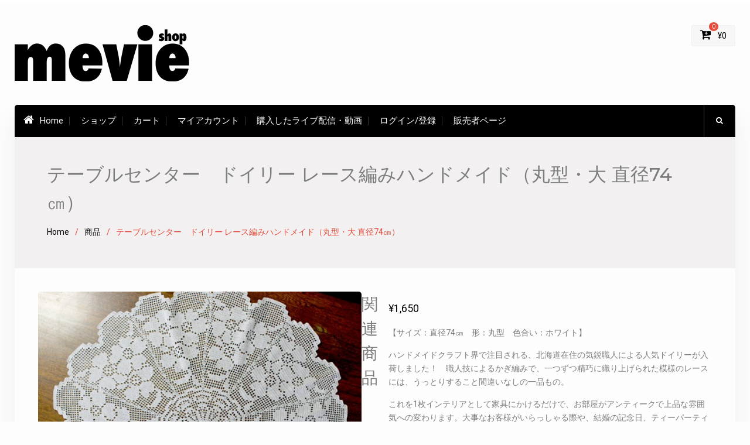

--- FILE ---
content_type: text/html; charset=UTF-8
request_url: https://mevie.jp/product/%E3%83%86%E3%83%BC%E3%83%96%E3%83%AB%E3%82%BB%E3%83%B3%E3%82%BF%E3%83%BC%E3%80%80%E3%83%89%E3%82%A4%E3%83%AA%E3%83%BC-%E3%83%AC%E3%83%BC%E3%82%B9%E7%B7%A8%E3%81%BF%E3%83%8F%E3%83%B3%E3%83%89-4/
body_size: 13290
content:
<!DOCTYPE html><html lang="ja"><head>
			<meta charset="UTF-8">
		<meta name="viewport" content="width=device-width, initial-scale=1">
		<link rel="profile" href="http://gmpg.org/xfn/11">
		
<title>テーブルセンター　ドイリー レース編みハンドメイド（丸型・大 直径74㎝） &#8211; mevie</title>
<meta name='robots' content='max-image-preview:large' />
<link rel='dns-prefetch' href='//www.google.com' />
<link rel='dns-prefetch' href='//fonts.googleapis.com' />
<link rel='dns-prefetch' href='//s.w.org' />
<link rel="alternate" type="application/rss+xml" title="mevie &raquo; フィード" href="https://mevie.jp/feed/" />
<link rel="alternate" type="application/rss+xml" title="mevie &raquo; コメントフィード" href="https://mevie.jp/comments/feed/" />
		<script type="text/javascript">
			window._wpemojiSettings = {"baseUrl":"https:\/\/s.w.org\/images\/core\/emoji\/13.0.1\/72x72\/","ext":".png","svgUrl":"https:\/\/s.w.org\/images\/core\/emoji\/13.0.1\/svg\/","svgExt":".svg","source":{"concatemoji":"https:\/\/mevie.jp\/wp-includes\/js\/wp-emoji-release.min.js?ver=b90e0081c4a8eadb8b3a6a1672ac361f"}};
			!function(e,a,t){var n,r,o,i=a.createElement("canvas"),p=i.getContext&&i.getContext("2d");function s(e,t){var a=String.fromCharCode;p.clearRect(0,0,i.width,i.height),p.fillText(a.apply(this,e),0,0);e=i.toDataURL();return p.clearRect(0,0,i.width,i.height),p.fillText(a.apply(this,t),0,0),e===i.toDataURL()}function c(e){var t=a.createElement("script");t.src=e,t.defer=t.type="text/javascript",a.getElementsByTagName("head")[0].appendChild(t)}for(o=Array("flag","emoji"),t.supports={everything:!0,everythingExceptFlag:!0},r=0;r<o.length;r++)t.supports[o[r]]=function(e){if(!p||!p.fillText)return!1;switch(p.textBaseline="top",p.font="600 32px Arial",e){case"flag":return s([127987,65039,8205,9895,65039],[127987,65039,8203,9895,65039])?!1:!s([55356,56826,55356,56819],[55356,56826,8203,55356,56819])&&!s([55356,57332,56128,56423,56128,56418,56128,56421,56128,56430,56128,56423,56128,56447],[55356,57332,8203,56128,56423,8203,56128,56418,8203,56128,56421,8203,56128,56430,8203,56128,56423,8203,56128,56447]);case"emoji":return!s([55357,56424,8205,55356,57212],[55357,56424,8203,55356,57212])}return!1}(o[r]),t.supports.everything=t.supports.everything&&t.supports[o[r]],"flag"!==o[r]&&(t.supports.everythingExceptFlag=t.supports.everythingExceptFlag&&t.supports[o[r]]);t.supports.everythingExceptFlag=t.supports.everythingExceptFlag&&!t.supports.flag,t.DOMReady=!1,t.readyCallback=function(){t.DOMReady=!0},t.supports.everything||(n=function(){t.readyCallback()},a.addEventListener?(a.addEventListener("DOMContentLoaded",n,!1),e.addEventListener("load",n,!1)):(e.attachEvent("onload",n),a.attachEvent("onreadystatechange",function(){"complete"===a.readyState&&t.readyCallback()})),(n=t.source||{}).concatemoji?c(n.concatemoji):n.wpemoji&&n.twemoji&&(c(n.twemoji),c(n.wpemoji)))}(window,document,window._wpemojiSettings);
		</script>
		<style type="text/css">
img.wp-smiley,
img.emoji {
	display: inline !important;
	border: none !important;
	box-shadow: none !important;
	height: 1em !important;
	width: 1em !important;
	margin: 0 .07em !important;
	vertical-align: -0.1em !important;
	background: none !important;
	padding: 0 !important;
}
</style>
	<link rel='stylesheet' id='wp-block-library-css'  href='https://mevie.jp/wp-includes/css/dist/block-library/style.min.css?ver=b90e0081c4a8eadb8b3a6a1672ac361f' type='text/css' media='all' />
<link rel='stylesheet' id='bp-login-form-block-css'  href='https://mevie.jp/wp-content/plugins/buddypress/bp-core/css/blocks/login-form.min.css?ver=9.1.1' type='text/css' media='all' />
<link rel='stylesheet' id='bp-member-block-css'  href='https://mevie.jp/wp-content/plugins/buddypress/bp-members/css/blocks/member.min.css?ver=9.1.1' type='text/css' media='all' />
<link rel='stylesheet' id='bp-members-block-css'  href='https://mevie.jp/wp-content/plugins/buddypress/bp-members/css/blocks/members.min.css?ver=9.1.1' type='text/css' media='all' />
<link rel='stylesheet' id='bp-dynamic-members-block-css'  href='https://mevie.jp/wp-content/plugins/buddypress/bp-members/css/blocks/dynamic-members.min.css?ver=9.1.1' type='text/css' media='all' />
<link rel='stylesheet' id='wc-block-vendors-style-css'  href='https://mevie.jp/wp-content/plugins/woocommerce/packages/woocommerce-blocks/build/vendors-style.css?ver=5.3.2' type='text/css' media='all' />
<link rel='stylesheet' id='wc-block-style-css'  href='https://mevie.jp/wp-content/plugins/woocommerce/packages/woocommerce-blocks/build/style.css?ver=5.3.2' type='text/css' media='all' />
<link rel='stylesheet' id='bp-legacy-css-css'  href='https://mevie.jp/wp-content/plugins/buddypress/bp-templates/bp-legacy/css/buddypress.min.css?ver=9.1.1' type='text/css' media='screen' />
<link rel='stylesheet' id='photoswipe-css'  href='https://mevie.jp/wp-content/plugins/woocommerce/assets/css/photoswipe/photoswipe.min.css?ver=5.5.1' type='text/css' media='all' />
<link rel='stylesheet' id='photoswipe-default-skin-css'  href='https://mevie.jp/wp-content/plugins/woocommerce/assets/css/photoswipe/default-skin/default-skin.min.css?ver=5.5.1' type='text/css' media='all' />
<link rel='stylesheet' id='woocommerce-layout-css'  href='https://mevie.jp/wp-content/plugins/woocommerce/assets/css/woocommerce-layout.css?ver=5.5.1' type='text/css' media='all' />
<link rel='stylesheet' id='woocommerce-smallscreen-css'  href='https://mevie.jp/wp-content/plugins/woocommerce/assets/css/woocommerce-smallscreen.css?ver=5.5.1' type='text/css' media='only screen and (max-width: 768px)' />
<link rel='stylesheet' id='woocommerce-general-css'  href='https://mevie.jp/wp-content/plugins/woocommerce/assets/css/woocommerce.css?ver=5.5.1' type='text/css' media='all' />
<style id='woocommerce-inline-inline-css' type='text/css'>
.woocommerce form .form-row .required { visibility: visible; }
</style>
<link rel='stylesheet' id='dashicons-css'  href='https://mevie.jp/wp-includes/css/dashicons.min.css?ver=b90e0081c4a8eadb8b3a6a1672ac361f' type='text/css' media='all' />
<link rel='stylesheet' id='woocommerce-addons-css-css'  href='https://mevie.jp/wp-content/plugins/woocommerce-product-addons/assets/css/frontend.css?ver=4.1.0' type='text/css' media='all' />
<link rel='stylesheet' id='parente2-style-css'  href='https://mevie.jp/wp-content/themes/best-commerce-pro/style.css?ver=b90e0081c4a8eadb8b3a6a1672ac361f' type='text/css' media='all' />
<link rel='stylesheet' id='childe2-style-css'  href='https://mevie.jp/wp-content/themes/best-commerce-pro-child/style.css?ver=b90e0081c4a8eadb8b3a6a1672ac361f' type='text/css' media='all' />
<link rel='stylesheet' id='font-awesome-css'  href='https://mevie.jp/wp-content/themes/best-commerce-pro/vendors/font-awesome/css/font-awesome.min.css?ver=4.7.0' type='text/css' media='all' />
<link rel='stylesheet' id='best-commerce-google-fonts-css'  href='https://fonts.googleapis.com/css?family=Montserrat%3A100%2C300%2C400%2C500%2C700%7CRoboto%3A100%2C300%2C400%2C500%2C700%7CKarla%3A100%2C300%2C400%2C500%2C700&#038;subset=latin%2Clatin-ext' type='text/css' media='all' />
<link rel='stylesheet' id='jquery-sidr-css'  href='https://mevie.jp/wp-content/themes/best-commerce-pro/vendors/sidr/css/jquery.sidr.dark.min.css?ver=2.2.1' type='text/css' media='all' />
<link rel='stylesheet' id='jquery-slick-css'  href='https://mevie.jp/wp-content/themes/best-commerce-pro/vendors/slick/slick.min.css?ver=1.5.9' type='text/css' media='all' />
<link rel='stylesheet' id='best-commerce-style-css'  href='https://mevie.jp/wp-content/themes/best-commerce-pro-child/style.css?ver=2.0.2' type='text/css' media='all' />
<link rel='stylesheet' id='select2-css'  href='https://mevie.jp/wp-content/plugins/woocommerce/assets/css/select2.css?ver=5.5.1' type='text/css' media='all' />
<link rel='stylesheet' id='wcv-pro-store-style-css'  href='https://mevie.jp/wp-content/plugins/wc-vendors-pro/public/assets/css/store.min.css?ver=1.7.9' type='text/css' media='all' />
<link rel='stylesheet' id='wcv-icons-css'  href='https://mevie.jp/wp-content/plugins/wc-vendors-pro/public/assets/css/wcv-icons.min.css?ver=1.7.9' type='text/css' media='all' />
<script type='text/javascript' src='https://mevie.jp/wp-includes/js/jquery/jquery.min.js?ver=3.5.1' id='jquery-core-js'></script>
<script type='text/javascript' src='https://mevie.jp/wp-includes/js/jquery/jquery-migrate.min.js?ver=3.3.2' id='jquery-migrate-js'></script>
<script type='text/javascript' id='bp-confirm-js-extra'>
/* <![CDATA[ */
var BP_Confirm = {"are_you_sure":"\u672c\u5f53\u306b\u5b9f\u884c\u3057\u307e\u3059\u304b ?"};
/* ]]> */
</script>
<script type='text/javascript' src='https://mevie.jp/wp-content/plugins/buddypress/bp-core/js/confirm.min.js?ver=9.1.1' id='bp-confirm-js'></script>
<script type='text/javascript' src='https://mevie.jp/wp-content/plugins/buddypress/bp-core/js/widget-members.min.js?ver=9.1.1' id='bp-widget-members-js'></script>
<script type='text/javascript' src='https://mevie.jp/wp-content/plugins/buddypress/bp-core/js/jquery-query.min.js?ver=9.1.1' id='bp-jquery-query-js'></script>
<script type='text/javascript' src='https://mevie.jp/wp-content/plugins/buddypress/bp-core/js/vendor/jquery-cookie.min.js?ver=9.1.1' id='bp-jquery-cookie-js'></script>
<script type='text/javascript' src='https://mevie.jp/wp-content/plugins/buddypress/bp-core/js/vendor/jquery-scroll-to.min.js?ver=9.1.1' id='bp-jquery-scroll-to-js'></script>
<script type='text/javascript' id='bp-legacy-js-js-extra'>
/* <![CDATA[ */
var BP_DTheme = {"accepted":"\u627f\u8a8d\u6e08\u307f","close":"\u9589\u3058\u308b","comments":"\u30b3\u30e1\u30f3\u30c8","leave_group_confirm":"\u672c\u5f53\u306b\u3053\u306e\u30b0\u30eb\u30fc\u30d7\u304b\u3089\u96e2\u8131\u3057\u307e\u3059\u304b ?","mark_as_fav":"\u304a\u6c17\u306b\u5165\u308a","my_favs":"\u304a\u6c17\u306b\u5165\u308a","rejected":"\u5374\u4e0b\u6e08\u307f","remove_fav":"\u304a\u6c17\u306b\u5165\u308a\u304b\u3089\u524a\u9664","show_all":"\u3059\u3079\u3066\u8868\u793a","show_all_comments":"\u3053\u306e\u30b9\u30ec\u30c3\u30c9\u306e\u3059\u3079\u3066\u306e\u30b3\u30e1\u30f3\u30c8\u3092\u898b\u308b","show_x_comments":"\u3059\u3079\u3066\u306e\u30b3\u30e1\u30f3\u30c8\u3092\u8868\u793a  (%d)","unsaved_changes":"\u30d7\u30ed\u30d5\u30a3\u30fc\u30eb\u306b\u4fdd\u5b58\u3055\u308c\u3066\u3044\u306a\u5909\u66f4\u304c\u3042\u308a\u307e\u3059\u3002\u3053\u306e\u30da\u30fc\u30b8\u304b\u3089\u79fb\u52d5\u3059\u308b\u3068\u3001\u5909\u66f4\u304c\u3059\u3079\u3066\u5931\u308f\u308c\u307e\u3059\u3002","view":"\u8868\u793a","store_filter_settings":""};
/* ]]> */
</script>
<script type='text/javascript' src='https://mevie.jp/wp-content/plugins/buddypress/bp-templates/bp-legacy/js/buddypress.min.js?ver=9.1.1' id='bp-legacy-js-js'></script>
<link rel="https://api.w.org/" href="https://mevie.jp/wp-json/" /><link rel="alternate" type="application/json" href="https://mevie.jp/wp-json/wp/v2/product/40030" /><link rel="EditURI" type="application/rsd+xml" title="RSD" href="https://mevie.jp/xmlrpc.php?rsd" />
<link rel="wlwmanifest" type="application/wlwmanifest+xml" href="https://mevie.jp/wp-includes/wlwmanifest.xml" /> 

<link rel="canonical" href="https://mevie.jp/product/%e3%83%86%e3%83%bc%e3%83%96%e3%83%ab%e3%82%bb%e3%83%b3%e3%82%bf%e3%83%bc%e3%80%80%e3%83%89%e3%82%a4%e3%83%aa%e3%83%bc-%e3%83%ac%e3%83%bc%e3%82%b9%e7%b7%a8%e3%81%bf%e3%83%8f%e3%83%b3%e3%83%89-4/" />
<link rel='shortlink' href='https://mevie.jp/?p=40030' />
<link rel="alternate" type="application/json+oembed" href="https://mevie.jp/wp-json/oembed/1.0/embed?url=https%3A%2F%2Fmevie.jp%2Fproduct%2F%25e3%2583%2586%25e3%2583%25bc%25e3%2583%2596%25e3%2583%25ab%25e3%2582%25bb%25e3%2583%25b3%25e3%2582%25bf%25e3%2583%25bc%25e3%2580%2580%25e3%2583%2589%25e3%2582%25a4%25e3%2583%25aa%25e3%2583%25bc-%25e3%2583%25ac%25e3%2583%25bc%25e3%2582%25b9%25e7%25b7%25a8%25e3%2581%25bf%25e3%2583%258f%25e3%2583%25b3%25e3%2583%2589-4%2F" />
<link rel="alternate" type="text/xml+oembed" href="https://mevie.jp/wp-json/oembed/1.0/embed?url=https%3A%2F%2Fmevie.jp%2Fproduct%2F%25e3%2583%2586%25e3%2583%25bc%25e3%2583%2596%25e3%2583%25ab%25e3%2582%25bb%25e3%2583%25b3%25e3%2582%25bf%25e3%2583%25bc%25e3%2580%2580%25e3%2583%2589%25e3%2582%25a4%25e3%2583%25aa%25e3%2583%25bc-%25e3%2583%25ac%25e3%2583%25bc%25e3%2582%25b9%25e7%25b7%25a8%25e3%2581%25bf%25e3%2583%258f%25e3%2583%25b3%25e3%2583%2589-4%2F&#038;format=xml" />

	<script type="text/javascript">var ajaxurl = 'https://mevie.jp/wp-admin/admin-ajax.php';</script>

<meta name="title" content="テーブルセンター　ドイリー レース編みハンドメイド（丸型・大 直径74㎝）"/>
<meta name="description" content=""/>
<meta name="keywords" content="ホームショップ"/>

<!-- Schema.org markup -->
	<meta itemprop="name" content="テーブルセンター　ドイリー レース編みハンドメイド（丸型・大 直径74㎝）">
	<meta itemprop="image" content="https://mevie.jp/wp-content/uploads/2019/05/IMG_0006.jpg">
<!-- End Schema.org markup -->


<!-- End Twitter Card Data -->

	<noscript><style>.woocommerce-product-gallery{ opacity: 1 !important; }</style></noscript>
	<meta name="generator" content="Powered by WPBakery Page Builder - drag and drop page builder for WordPress."/>
<link rel="icon" href="https://mevie.jp/wp-content/uploads/2017/07/cropped-favi-32x32.png" sizes="32x32" />
<link rel="icon" href="https://mevie.jp/wp-content/uploads/2017/07/cropped-favi-192x192.png" sizes="192x192" />
<link rel="apple-touch-icon" href="https://mevie.jp/wp-content/uploads/2017/07/cropped-favi-180x180.png" />
<meta name="msapplication-TileImage" content="https://mevie.jp/wp-content/uploads/2017/07/cropped-favi-270x270.png" />
<style type="text/css">a,a:visited{color:#0d82e2}
a:hover{color:#3f97e4}
h1,h2,h3,h4,h5,h6{color:#7d7d7d}
button, button:visited, #sidebar-front-page-widget-area .best_commerce_widget_pricing_table a.custom-button,#sidebar-front-page-widget-area a.button,a.cta-button-primary,.comment-reply-link,button, input[type="button"], input[type="reset"], input[type="submit"],#infinite-handle span button,a.custom-button, a.custom-button:visited,#sidebar-front-page-widget-area .slick-prev.slick-arrow, #sidebar-front-page-widget-area .slick-next.slick-arrow,.best_commerce_widget_products_carousel .slick-prev.slick-arrow, .best_commerce_widget_products_carousel .slick-next.slick-arrow,.woocommerce #primary .button, .woocommerce #review_form #respond .form-submit input, .woocommerce #primary .button:visited, .woocommerce #review_form #respond .form-submit input:visited, .woocommerce #respond input#submit, .woocommerce a.button, .woocommerce button.button, .woocommerce input.button,.best_commerce_widget_address .address-info-wrapper::before,.woocommerce #respond input#submit.alt,.woocommerce a.button.alt,
						.woocommerce button.button.alt,
						.woocommerce input.button.alt {background-color:#000000}
button:hover, button:active, button:focus, #sidebar-front-page-widget-area .best_commerce_widget_pricing_table a.custom-button:hover,#sidebar-front-page-widget-area a.button:hover,#infinite-handle span:hover,.search-box > a:hover,a.button:hover,a.links-btn:hover::after,.search-form .search-submit:hover,a.cta-button-primary:hover,a.comment-reply-link:hover,.comment-reply-link:hover,button:hover, input[type="button"]:hover, input[type="reset"]:hover, input[type="submit"]:hover,#infinite-handle span button,a.custom-button:hover, a.custom-button:active, a.custom-button:focus,#sidebar-front-page-widget-area .slick-prev.slick-arrow:hover, #sidebar-front-page-widget-area .slick-next.slick-arrow:hover,.best_commerce_widget_products_carousel .slick-prev.slick-arrow:hover, .best_commerce_widget_products_carousel .slick-next.slick-arrow:hover,.woocommerce #primary .button:hover, .woocommerce #review_form #respond .form-submit input:hover, .woocommerce #primary .button:focus, .woocommerce #review_form #respond .form-submit input:focus, .woocommerce #primary .button:active, .woocommerce #review_form #respond .form-submit input:active, .woocommerce #respond input#submit:hover, .woocommerce a.button:hover, .woocommerce button.button:hover, .woocommerce input.button:hover,.woocommerce span.onsale,#sidebar-front-page-widget-area  span.onsale,.woocommerce #respond input#submit.alt:hover,
						.woocommerce a.button.alt:hover,
						.woocommerce button.button.alt:hover,
						.woocommerce input.button.alt:hover {background-color:#7d7d7d}
#tophead{background-color:#ffffff}
#main-nav,#main-nav ul ul,#category-list ul{background-color:#000000}
#colophon{background-color:#000000}
#btn-scrollup:hover i{color:#000000}
#footer-widgets{background-color:#222222}
</style>		<style type="text/css" id="wp-custom-css">
			/*お知らせの地の色*/
.special-offer-title {
    background-color: #7d7d7d;
}

#tophead a {
    color: #7d7d7d;
}

a, a:visited {
    color: #000000;
}

.woocommerce div.product p.price{
    color: #000000;
}

div.gglcptch.gglcptch_v2 {
    padding-top: 5px;
}

.wc-ppp-purchased-container {
    background-color: #e0e0e0;
	   padding-top: 10px;
    padding-bottom: 10px;
    padding-left: 5px;
    border-top: solid;
    border-bottom: solid;
}

.up-sells h2 {
  display: none;
}
		</style>
		<noscript><style> .wpb_animate_when_almost_visible { opacity: 1; }</style></noscript></head>

<body class="bp-legacy product-template-default single single-product postid-40030 wp-custom-logo theme-best-commerce-pro woocommerce woocommerce-page woocommerce-no-js site-layout-boxed global-layout-no-sidebar wpb-js-composer js-comp-ver-6.4.2 vc_responsive no-js">

	<div id="page" class="hfeed site"><a class="skip-link screen-reader-text" href="#content">Skip to content</a>		<div class="mobile-nav-wrap">
			<a id="mobile-trigger" href="#mob-menu"><i class="fa fa-list-ul" aria-hidden="true"></i></a>
									<div id="mob-menu">
				<ul id="menu-mevie-header-titlebar" class="menu"><li class=""><a href="https://mevie.jp/"><i class="fa fa-home" aria-hidden="true"></i>Home</a></li><li id="menu-item-34728" class="menu-item menu-item-type-post_type menu-item-object-page menu-item-34728"><a href="https://mevie.jp/shop-2/">ショップ</a></li>
<li id="menu-item-30426" class="menu-item menu-item-type-custom menu-item-object-custom menu-item-30426"><a href="https://mevie.jp/stores/cart/">カート</a></li>
<li id="menu-item-29536" class="menu-item menu-item-type-post_type menu-item-object-page menu-item-29536"><a href="https://mevie.jp/my-account/">マイアカウント</a></li>
<li id="menu-item-42632" class="menu-item menu-item-type-custom menu-item-object-custom menu-item-42632"><a href="https://mevie.jp/me/purchased-content/">購入したライブ配信・動画</a></li>
<li id="menu-item-29323" class="menu-item menu-item-type-post_type menu-item-object-page menu-item-29323"><a href="https://mevie.jp/me/">ログイン/登録</a></li>
<li id="menu-item-29325" class="menu-item menu-item-type-post_type menu-item-object-page menu-item-29325"><a href="https://mevie.jp/vendor/">販売者ページ</a></li>
</ul>			</div><!-- #mob-menu -->

		</div><!-- .mobile-nav-wrap -->
		
			<div id="tophead">
			<div class="container">

				
						<div class="my-login">
			<ul>
																</ul>
		</div><!-- .my-login -->
		
							</div><!-- .container -->
		</div><!-- #tophead -->
		<header id="masthead" class="site-header" role="banner"><div class="container">							<div class="cart-section">
				<div class="shopping-cart-views">
					<ul>
						
													<li class="cart-contents">
								<a href="https://mevie.jp/stores/cart/">
									<i class="fa fa-cart-plus" aria-hidden="true"></i>
									<span class="cart-value"><span class="cart-items">0</span>&nbsp;<span class="woocommerce-Price-amount amount"><span class="woocommerce-Price-currencySymbol">&yen;</span>0</span></span>
								</a>
							</li><!-- .cart-contents -->
											</ul>
				</div><!-- .shopping-cart-views -->
			</div><!-- .cart-section -->
		
		<div class="site-branding">

			<a href="https://mevie.jp/" class="custom-logo-link" rel="home"><img width="300" height="96" src="https://mevie.jp/wp-content/uploads/2020/01/mevie-shop-logo-1.png" class="custom-logo" alt="mevie" /></a>
						
					</div><!-- .site-branding -->

		<div class="right-head">
					</div><!-- .right-head -->
			</div><!-- .container --></header><!-- #masthead --><div class="main-container">		<div id="main-nav" class="clear-fix">
			<div class="container">
				
				<nav id="site-navigation" class="main-navigation" role="navigation">
					<div class="wrap-menu-content">
						<div class="menu-mevie-header-titlebar-container"><ul id="primary-menu" class="menu"><li class=""><a href="https://mevie.jp/"><i class="fa fa-home" aria-hidden="true"></i>Home</a></li><li class="menu-item menu-item-type-post_type menu-item-object-page menu-item-34728"><a href="https://mevie.jp/shop-2/">ショップ</a></li>
<li class="menu-item menu-item-type-custom menu-item-object-custom menu-item-30426"><a href="https://mevie.jp/stores/cart/">カート</a></li>
<li class="menu-item menu-item-type-post_type menu-item-object-page menu-item-29536"><a href="https://mevie.jp/my-account/">マイアカウント</a></li>
<li class="menu-item menu-item-type-custom menu-item-object-custom menu-item-42632"><a href="https://mevie.jp/me/purchased-content/">購入したライブ配信・動画</a></li>
<li class="menu-item menu-item-type-post_type menu-item-object-page menu-item-29323"><a href="https://mevie.jp/me/">ログイン/登録</a></li>
<li class="menu-item menu-item-type-post_type menu-item-object-page menu-item-29325"><a href="https://mevie.jp/vendor/">販売者ページ</a></li>
</ul></div>					</div><!-- .wrap-menu-content -->
				</nav><!-- #site-navigation -->

																		<div class="header-search-box">
						<a href="#" class="search-icon"><i class="fa fa-search"></i></a>
						<div class="search-box-wrap">
															<form role="search" method="get" class="woocommerce-product-search" action="https://mevie.jp/">
	<label class="screen-reader-text" for="woocommerce-product-search-field-0">検索対象:</label>
	<input type="search" id="woocommerce-product-search-field-0" class="search-field" placeholder="商品検索 &hellip;" value="" name="s" />
	<button type="submit" value="検索">検索</button>
	<input type="hidden" name="post_type" value="product" />
</form>
													</div><!-- .search-box-wrap -->
					</div><!-- .header-search-box -->
				
			</div> <!-- .container -->
		</div><!-- #main-nav -->
		
			<div id="custom-header" >
			<div class="custom-header-wrapper">
				<div class="container">
					<h1 class="page-title">テーブルセンター　ドイリー レース編みハンドメイド（丸型・大 直径74㎝）</h1>					<div id="breadcrumb"><div role="navigation" aria-label="Breadcrumbs" class="breadcrumb-trail breadcrumbs" itemprop="breadcrumb"><ul class="trail-items" itemscope itemtype="http://schema.org/BreadcrumbList"><meta name="numberOfItems" content="3" /><meta name="itemListOrder" content="Ascending" /><li itemprop="itemListElement" itemscope itemtype="http://schema.org/ListItem" class="trail-item trail-begin"><a href="https://mevie.jp/" rel="home" itemprop="item"><span itemprop="name">Home</span></a><meta itemprop="position" content="1" /></li><li itemprop="itemListElement" itemscope itemtype="http://schema.org/ListItem" class="trail-item"><a href="https://mevie.jp/shop/" itemprop="item"><span itemprop="name">商品</span></a><meta itemprop="position" content="2" /></li><li itemprop="itemListElement" itemscope itemtype="http://schema.org/ListItem" class="trail-item trail-end"><span itemprop="item"><span itemprop="name">テーブルセンター　ドイリー レース編みハンドメイド（丸型・大 直径74㎝）</span></span><meta itemprop="position" content="3" /></li></ul></div></div>				</div><!-- .custom-header-content -->
			</div><!-- .container -->
		</div><!-- #custom-header -->
				<div id="content" class="site-content">
				    <div class="container">
		    <div class="inner-wrapper">
		    	
	<div id="primary"><main role="main" class="site-main" id="main">
					
			<div class="woocommerce-notices-wrapper"></div><div id="product-40030" class="product type-product post-40030 status-publish first outofstock product_cat-home-shop product_tag-470 product_tag-467 product_tag-469 has-post-thumbnail taxable shipping-taxable purchasable product-type-simple">

	<div class="woocommerce-product-gallery woocommerce-product-gallery--with-images woocommerce-product-gallery--columns-4 images" data-columns="4" style="opacity: 0; transition: opacity .25s ease-in-out;">
	<figure class="woocommerce-product-gallery__wrapper">
		<div data-thumb="https://mevie.jp/wp-content/uploads/2019/05/IMG_0006-100x100.jpg" data-thumb-alt="" class="woocommerce-product-gallery__image"><a href="https://mevie.jp/wp-content/uploads/2019/05/IMG_0006.jpg"><img width="460" height="409" src="https://mevie.jp/wp-content/uploads/2019/05/IMG_0006.jpg" class="wp-post-image" alt="" loading="lazy" title="IMG_0006" data-caption="" data-src="https://mevie.jp/wp-content/uploads/2019/05/IMG_0006.jpg" data-large_image="https://mevie.jp/wp-content/uploads/2019/05/IMG_0006.jpg" data-large_image_width="460" data-large_image_height="409" srcset="https://mevie.jp/wp-content/uploads/2019/05/IMG_0006.jpg 460w, https://mevie.jp/wp-content/uploads/2019/05/IMG_0006-416x370.jpg 416w, https://mevie.jp/wp-content/uploads/2019/05/IMG_0006-300x267.jpg 300w" sizes="(max-width: 460px) 100vw, 460px" /></a></div><div data-thumb="https://mevie.jp/wp-content/uploads/2019/05/IMG_0001-100x100.jpg" data-thumb-alt="" class="woocommerce-product-gallery__image"><a href="https://mevie.jp/wp-content/uploads/2019/05/IMG_0001.jpg"><img width="100" height="100" src="https://mevie.jp/wp-content/uploads/2019/05/IMG_0001-100x100.jpg" class="" alt="" loading="lazy" title="IMG_0001" data-caption="" data-src="https://mevie.jp/wp-content/uploads/2019/05/IMG_0001.jpg" data-large_image="https://mevie.jp/wp-content/uploads/2019/05/IMG_0001.jpg" data-large_image_width="1280" data-large_image_height="853" srcset="https://mevie.jp/wp-content/uploads/2019/05/IMG_0001-100x100.jpg 100w, https://mevie.jp/wp-content/uploads/2019/05/IMG_0001-300x300.jpg 300w, https://mevie.jp/wp-content/uploads/2019/05/IMG_0001-150x150.jpg 150w, https://mevie.jp/wp-content/uploads/2019/05/IMG_0001-50x50.jpg 50w" sizes="(max-width: 100px) 100vw, 100px" /></a></div>	</figure>
</div>

	<div class="summary entry-summary">
		<p class="price"><span class="woocommerce-Price-amount amount"><bdi><span class="woocommerce-Price-currencySymbol">&yen;</span>1,650</bdi></span></p>
<div class="woocommerce-product-details__short-description">
	<p>【サイズ：直径74㎝　形：丸型　色合い：ホワイト】</p>
<p>ハンドメイドクラフト界で注目される、北海道在住の気鋭職人による人気ドイリーが入荷しました！　職人技によるかぎ編みで、一つずつ精巧に織り上げられた模様のレースには、うっとりすること間違いなしの一品もの。</p>
<p>これを1枚インテリアとして家具にかけるだけで、お部屋がアンティークで上品な雰囲気への変わります。大事なお客様がいらっしゃる際や、結婚の記念日、ティーパーティーなどで喜ばれたというたくさんの声を頂いております。</p>
<p>テーブルクロス、ランチョンマット、花瓶敷き、コースター、ティーテーブルやコーヒーテーブルのアクセント、花瓶敷きなど、お好きな用途で使えます。</p>
<p>海外のサイトでとりあげられた他、世界一の海外ハンドメイドマーケットサイトetsyなどからも問い合わせのくるおすすめ商品だけに、ご検討・ご購入はお早めに。</p>
<p>【送料】185円<br />
【発送・到着】決済・ご入金から3日程度</p>
</div>
<p class="stock out-of-stock">在庫切れ</p>
<div class="product_meta">

	
	
	<span class="posted_in">商品カテゴリー: <a href="https://mevie.jp/product-category/home-shop/" rel="tag">ホームショップ</a></span>
	<span class="tagged_as">商品タグ: <a href="https://mevie.jp/product-tag/%e3%83%86%e3%83%bc%e3%83%96%e3%83%ab%e3%82%bb%e3%83%b3%e3%82%bf%e3%83%bc/" rel="tag">テーブルセンター</a>, <a href="https://mevie.jp/product-tag/%e3%83%89%e3%82%a4%e3%83%aa%e3%83%bc/" rel="tag">ドイリー</a>, <a href="https://mevie.jp/product-tag/%e3%83%8f%e3%83%b3%e3%83%89%e3%83%a1%e3%82%a4%e3%83%89/" rel="tag">ハンドメイド</a></span>
	
</div>
	</div>

	
	<section class="related products">

					<h2>関連商品</h2>
				
		<ul class="products columns-3">

			
					<li class="product type-product post-39734 status-publish first outofstock product_cat-home-shop product_tag-newbasic product_tag-456 has-post-thumbnail taxable shipping-taxable purchasable product-type-simple">
	<a href="https://mevie.jp/product/%e3%80%8cnewbasic%e3%80%8d-90%e3%82%ab%e3%83%97%e3%82%bb%e3%83%ab%ef%bc%8830%e6%97%a5%e5%88%86%ef%bc%89-%e3%83%ac%e3%82%b9%e3%83%99%e3%83%a9%e3%83%88%e3%83%ad%e3%83%bc%e3%83%ab%e5%90%ab%e6%9c%89/" class="woocommerce-LoopProduct-link woocommerce-loop-product__link"><img width="333" height="500" src="https://mevie.jp/wp-content/uploads/2019/04/newbasic450_02.jpg" class="attachment-best-commerce-product size-best-commerce-product" alt="" loading="lazy" srcset="https://mevie.jp/wp-content/uploads/2019/04/newbasic450_02.jpg 450w, https://mevie.jp/wp-content/uploads/2019/04/newbasic450_02-200x300.jpg 200w" sizes="(max-width: 333px) 100vw, 333px" /><h2 class="woocommerce-loop-product__title">「newBasic」 90カプセル（30日分） レスベラトロール含有 　マルチビタミン＆ミネラル　<font color="#DC143C">※会員様限定10％OFF 通常価格¥10000→¥9000</font></h2>
	<span class="price"><span class="woocommerce-Price-amount amount"><bdi><span class="woocommerce-Price-currencySymbol">&yen;</span>9,900</bdi></span></span>
</a><a href="https://mevie.jp/product/%e3%80%8cnewbasic%e3%80%8d-90%e3%82%ab%e3%83%97%e3%82%bb%e3%83%ab%ef%bc%8830%e6%97%a5%e5%88%86%ef%bc%89-%e3%83%ac%e3%82%b9%e3%83%99%e3%83%a9%e3%83%88%e3%83%ad%e3%83%bc%e3%83%ab%e5%90%ab%e6%9c%89/" data-quantity="1" class="button product_type_simple" data-product_id="39734" data-product_sku="" aria-label="&ldquo;「newBasic」 90カプセル（30日分） レスベラトロール含有 　マルチビタミン＆ミネラル　※会員様限定10％OFF 通常価格¥10000→¥9000&rdquo;の詳細を読む" rel="nofollow">続きを読む</a></li>

			
					<li class="product type-product post-39744 status-publish outofstock product_cat-home-shop product_tag-472 product_tag-473 has-post-thumbnail taxable shipping-taxable purchasable product-type-simple">
	<a href="https://mevie.jp/product/%e3%80%8c%e6%b0%b4%e3%81%ae%e7%b4%a0%e3%80%8d-60%e3%82%ab%e3%83%97%e3%82%bb%e3%83%ab%e3%80%80%e6%b0%b4%e7%b4%a0%e3%82%b5%e3%83%97%e3%83%aa/" class="woocommerce-LoopProduct-link woocommerce-loop-product__link"><img width="331" height="500" src="https://mevie.jp/wp-content/uploads/2019/04/水の素-1.jpg" class="attachment-best-commerce-product size-best-commerce-product" alt="" loading="lazy" srcset="https://mevie.jp/wp-content/uploads/2019/04/水の素-1.jpg 460w, https://mevie.jp/wp-content/uploads/2019/04/水の素-1-416x628.jpg 416w, https://mevie.jp/wp-content/uploads/2019/04/水の素-1-199x300.jpg 199w" sizes="(max-width: 331px) 100vw, 331px" /><h2 class="woocommerce-loop-product__title">「水の素」 60カプセル　水素サプリ<font color="#DC143C">※会員様限定10％OFF 通常価格¥12,000→¥10,800</font></h2>
	<span class="price"><span class="woocommerce-Price-amount amount"><bdi><span class="woocommerce-Price-currencySymbol">&yen;</span>11,880</bdi></span></span>
</a><a href="https://mevie.jp/product/%e3%80%8c%e6%b0%b4%e3%81%ae%e7%b4%a0%e3%80%8d-60%e3%82%ab%e3%83%97%e3%82%bb%e3%83%ab%e3%80%80%e6%b0%b4%e7%b4%a0%e3%82%b5%e3%83%97%e3%83%aa/" data-quantity="1" class="button product_type_simple" data-product_id="39744" data-product_sku="" aria-label="&ldquo;「水の素」 60カプセル　水素サプリ※会員様限定10％OFF 通常価格¥12,000→¥10,800&rdquo;の詳細を読む" rel="nofollow">続きを読む</a></li>

			
					<li class="product type-product post-39842 status-publish last outofstock product_cat-home-shop product_tag-470 product_tag-467 product_tag-469 has-post-thumbnail taxable shipping-taxable purchasable product-type-simple">
	<a href="https://mevie.jp/product/%e3%83%86%e3%83%bc%e3%83%96%e3%83%ab%e3%82%bb%e3%83%b3%e3%82%bf%e3%83%bc%e3%80%80%e3%83%89%e3%82%a4%e3%83%aa%e3%83%bc-%e3%83%ac%e3%83%bc%e3%82%b9%e7%b7%a8%e3%81%bf%e3%83%8f%e3%83%b3%e3%83%89-25/" class="woocommerce-LoopProduct-link woocommerce-loop-product__link"><img width="400" height="353" src="https://mevie.jp/wp-content/uploads/2019/05/IMG_9995.jpg" class="attachment-best-commerce-product size-best-commerce-product" alt="" loading="lazy" srcset="https://mevie.jp/wp-content/uploads/2019/05/IMG_9995.jpg 460w, https://mevie.jp/wp-content/uploads/2019/05/IMG_9995-416x367.jpg 416w, https://mevie.jp/wp-content/uploads/2019/05/IMG_9995-300x265.jpg 300w" sizes="(max-width: 400px) 100vw, 400px" /><h2 class="woocommerce-loop-product__title">テーブルセンター　ドイリー レース編みハンドメイド（丸型・大 直径74㎝）</h2>
	<span class="price"><span class="woocommerce-Price-amount amount"><bdi><span class="woocommerce-Price-currencySymbol">&yen;</span>1,650</bdi></span></span>
</a><a href="https://mevie.jp/product/%e3%83%86%e3%83%bc%e3%83%96%e3%83%ab%e3%82%bb%e3%83%b3%e3%82%bf%e3%83%bc%e3%80%80%e3%83%89%e3%82%a4%e3%83%aa%e3%83%bc-%e3%83%ac%e3%83%bc%e3%82%b9%e7%b7%a8%e3%81%bf%e3%83%8f%e3%83%b3%e3%83%89-25/" data-quantity="1" class="button product_type_simple" data-product_id="39842" data-product_sku="" aria-label="&ldquo;テーブルセンター　ドイリー レース編みハンドメイド（丸型・大 直径74㎝）&rdquo;の詳細を読む" rel="nofollow">続きを読む</a></li>

			
					<li class="product type-product post-39922 status-publish first outofstock product_cat-home-shop product_tag-470 product_tag-467 product_tag-469 has-post-thumbnail taxable shipping-taxable purchasable product-type-simple">
	<a href="https://mevie.jp/product/%e3%83%86%e3%83%bc%e3%83%96%e3%83%ab%e3%82%bb%e3%83%b3%e3%82%bf%e3%83%bc%e3%80%80%e3%83%89%e3%82%a4%e3%83%aa%e3%83%bc-%e3%83%ac%e3%83%bc%e3%82%b9%e7%b7%a8%e3%81%bf%e3%83%8f%e3%83%b3%e3%83%89-22/" class="woocommerce-LoopProduct-link woocommerce-loop-product__link"><img width="400" height="383" src="https://mevie.jp/wp-content/uploads/2019/05/IMG_0276.jpg" class="attachment-best-commerce-product size-best-commerce-product" alt="" loading="lazy" srcset="https://mevie.jp/wp-content/uploads/2019/05/IMG_0276.jpg 600w, https://mevie.jp/wp-content/uploads/2019/05/IMG_0276-416x398.jpg 416w, https://mevie.jp/wp-content/uploads/2019/05/IMG_0276-300x287.jpg 300w" sizes="(max-width: 400px) 100vw, 400px" /><h2 class="woocommerce-loop-product__title">テーブルセンター　ドイリー レース編みハンドメイド（丸型・中 直径35.5㎝）</h2>
	<span class="price"><span class="woocommerce-Price-amount amount"><bdi><span class="woocommerce-Price-currencySymbol">&yen;</span>1,100</bdi></span></span>
</a><a href="https://mevie.jp/product/%e3%83%86%e3%83%bc%e3%83%96%e3%83%ab%e3%82%bb%e3%83%b3%e3%82%bf%e3%83%bc%e3%80%80%e3%83%89%e3%82%a4%e3%83%aa%e3%83%bc-%e3%83%ac%e3%83%bc%e3%82%b9%e7%b7%a8%e3%81%bf%e3%83%8f%e3%83%b3%e3%83%89-22/" data-quantity="1" class="button product_type_simple" data-product_id="39922" data-product_sku="" aria-label="&ldquo;テーブルセンター　ドイリー レース編みハンドメイド（丸型・中 直径35.5㎝）&rdquo;の詳細を読む" rel="nofollow">続きを読む</a></li>

			
		</ul>

	</section>
	</div>


		
	</main><!-- #main --></div><!-- #primary -->
	
		    </div><!-- .inner-wrapper -->
		    </div><!-- .container -->
		    		</div><!-- #content -->
		
	
	<div id="footer-widgets" class="widget-area" role="complementary">
		<div class="container">
						<div class="inner-wrapper">
										<div class="widget-column footer-active-3">
							<aside id="nav_menu-2" class="widget widget_nav_menu"><h3 class="widget-title">ミービーについて</h3><div class="menu-footer1-%e3%83%9f%e3%83%bc%e3%83%93%e3%83%bc%e3%81%ab%e3%81%a4%e3%81%84%e3%81%a6-container"><ul id="menu-footer1-%e3%83%9f%e3%83%bc%e3%83%93%e3%83%bc%e3%81%ab%e3%81%a4%e3%81%84%e3%81%a6" class="menu"><li id="menu-item-28900" class="menu-item menu-item-type-post_type menu-item-object-page menu-item-28900"><a href="https://mevie.jp/patent/">ビジネスモデル特許</a></li>
<li id="menu-item-28895" class="menu-item menu-item-type-post_type menu-item-object-page menu-item-28895"><a href="https://mevie.jp/artist/">アーティスト様へmevie利用のご提案</a></li>
<li id="menu-item-28896" class="menu-item menu-item-type-post_type menu-item-object-page menu-item-28896"><a href="https://mevie.jp/about-2/">会社情報</a></li>
<li id="menu-item-28897" class="menu-item menu-item-type-post_type menu-item-object-page menu-item-28897"><a href="https://mevie.jp/privacy/">プライバシーポリシー</a></li>
<li id="menu-item-28898" class="menu-item menu-item-type-post_type menu-item-object-page menu-item-28898"><a href="https://mevie.jp/termsofservice/">利用規約</a></li>
<li id="menu-item-28899" class="menu-item menu-item-type-post_type menu-item-object-page menu-item-28899"><a href="https://mevie.jp/commerce/">特商法に基づく表示</a></li>
</ul></div></aside>						</div>
												<div class="widget-column footer-active-3">
							<aside id="nav_menu-4" class="widget widget_nav_menu"><h3 class="widget-title">ミービーの使い方</h3><div class="menu-footer3%e3%83%9f%e3%83%bc%e3%83%93%e3%83%bc%e3%81%ae%e4%bd%bf%e3%81%84%e6%96%b9-container"><ul id="menu-footer3%e3%83%9f%e3%83%bc%e3%83%93%e3%83%bc%e3%81%ae%e4%bd%bf%e3%81%84%e6%96%b9" class="menu"><li id="menu-item-29943" class="menu-item menu-item-type-post_type menu-item-object-page menu-item-29943"><a href="https://mevie.jp/guide/sign-up/">会員登録の手順</a></li>
<li id="menu-item-47249" class="menu-item menu-item-type-post_type menu-item-object-page menu-item-47249"><a href="https://mevie.jp/hw-livestream/">ライブ配信・動画の閲覧方法</a></li>
<li id="menu-item-29944" class="menu-item menu-item-type-post_type menu-item-object-page menu-item-29944"><a href="https://mevie.jp/guide/playingmovie/">動画再生の手順</a></li>
<li id="menu-item-29945" class="menu-item menu-item-type-post_type menu-item-object-page menu-item-29945"><a href="https://mevie.jp/guide/buy/">商品購入の手順</a></li>
<li id="menu-item-29946" class="menu-item menu-item-type-post_type menu-item-object-page menu-item-29946"><a href="https://mevie.jp/guide/movieuptime/">自分宛ての動画はいつアップされる？</a></li>
<li id="menu-item-31066" class="menu-item menu-item-type-post_type menu-item-object-page menu-item-31066"><a href="https://mevie.jp/faq/">よくある質問</a></li>
</ul></div></aside>						</div>
												<div class="widget-column footer-active-3">
							<aside id="nav_menu-5" class="widget widget_nav_menu"><h3 class="widget-title">ヘルプ＆ガイド</h3><div class="menu-footer4%e3%83%98%e3%83%ab%e3%83%97%ef%bc%86%e3%82%ac%e3%82%a4%e3%83%89-container"><ul id="menu-footer4%e3%83%98%e3%83%ab%e3%83%97%ef%bc%86%e3%82%ac%e3%82%a4%e3%83%89" class="menu"><li id="menu-item-28911" class="menu-item menu-item-type-post_type menu-item-object-page menu-item-28911"><a href="https://mevie.jp/contact/">お問い合わせ</a></li>
<li id="menu-item-28912" class="menu-item menu-item-type-post_type menu-item-object-page menu-item-28912"><a href="https://mevie.jp/system-requirements/">ご利用環境</a></li>
<li id="menu-item-28914" class="menu-item menu-item-type-post_type menu-item-object-page menu-item-28914"><a href="https://mevie.jp/faq/">よくある質問</a></li>
</ul></div></aside>						</div>
									</div><!-- .inner-wrapper -->
		</div><!-- .container -->
	</div><!-- #footer-widgets -->

<footer id="colophon" class="site-footer" role="contentinfo"><div class="container">	
							<div class="copyright">
			Copyright &copy; 2026 <a href="https://mevie.jp/">mevie</a>. All rights reserved.		</div>
				<div class="site-info">
			<a target="_blank" rel="nofollow" href="https://axlethemes.com/">株式会社 mevie</a>		</div>
			</div><!-- .container --></footer><!-- #colophon -->
</div> <!-- .main-container --></div><!-- #page -->
<script type="application/ld+json">{"@context":"https:\/\/schema.org\/","@type":"Product","@id":"https:\/\/mevie.jp\/product\/%e3%83%86%e3%83%bc%e3%83%96%e3%83%ab%e3%82%bb%e3%83%b3%e3%82%bf%e3%83%bc%e3%80%80%e3%83%89%e3%82%a4%e3%83%aa%e3%83%bc-%e3%83%ac%e3%83%bc%e3%82%b9%e7%b7%a8%e3%81%bf%e3%83%8f%e3%83%b3%e3%83%89-4\/#product","name":"\u30c6\u30fc\u30d6\u30eb\u30bb\u30f3\u30bf\u30fc\u3000\u30c9\u30a4\u30ea\u30fc \u30ec\u30fc\u30b9\u7de8\u307f\u30cf\u30f3\u30c9\u30e1\u30a4\u30c9\uff08\u4e38\u578b\u30fb\u5927 \u76f4\u5f8474\u339d\uff09","url":"https:\/\/mevie.jp\/product\/%e3%83%86%e3%83%bc%e3%83%96%e3%83%ab%e3%82%bb%e3%83%b3%e3%82%bf%e3%83%bc%e3%80%80%e3%83%89%e3%82%a4%e3%83%aa%e3%83%bc-%e3%83%ac%e3%83%bc%e3%82%b9%e7%b7%a8%e3%81%bf%e3%83%8f%e3%83%b3%e3%83%89-4\/","description":"\u3010\u30b5\u30a4\u30ba\uff1a\u76f4\u5f8474\u339d\u3000\u5f62\uff1a\u4e38\u578b\u3000\u8272\u5408\u3044\uff1a\u30db\u30ef\u30a4\u30c8\u3011\r\n\r\n\u30cf\u30f3\u30c9\u30e1\u30a4\u30c9\u30af\u30e9\u30d5\u30c8\u754c\u3067\u6ce8\u76ee\u3055\u308c\u308b\u3001\u5317\u6d77\u9053\u5728\u4f4f\u306e\u6c17\u92ed\u8077\u4eba\u306b\u3088\u308b\u4eba\u6c17\u30c9\u30a4\u30ea\u30fc\u304c\u5165\u8377\u3057\u307e\u3057\u305f\uff01\u3000\u8077\u4eba\u6280\u306b\u3088\u308b\u304b\u304e\u7de8\u307f\u3067\u3001\u4e00\u3064\u305a\u3064\u7cbe\u5de7\u306b\u7e54\u308a\u4e0a\u3052\u3089\u308c\u305f\u6a21\u69d8\u306e\u30ec\u30fc\u30b9\u306b\u306f\u3001\u3046\u3063\u3068\u308a\u3059\u308b\u3053\u3068\u9593\u9055\u3044\u306a\u3057\u306e\u4e00\u54c1\u3082\u306e\u3002\r\n\r\n\u3053\u308c\u30921\u679a\u30a4\u30f3\u30c6\u30ea\u30a2\u3068\u3057\u3066\u5bb6\u5177\u306b\u304b\u3051\u308b\u3060\u3051\u3067\u3001\u304a\u90e8\u5c4b\u304c\u30a2\u30f3\u30c6\u30a3\u30fc\u30af\u3067\u4e0a\u54c1\u306a\u96f0\u56f2\u6c17\u3078\u306e\u5909\u308f\u308a\u307e\u3059\u3002\u5927\u4e8b\u306a\u304a\u5ba2\u69d8\u304c\u3044\u3089\u3063\u3057\u3083\u308b\u969b\u3084\u3001\u7d50\u5a5a\u306e\u8a18\u5ff5\u65e5\u3001\u30c6\u30a3\u30fc\u30d1\u30fc\u30c6\u30a3\u30fc\u306a\u3069\u3067\u559c\u3070\u308c\u305f\u3068\u3044\u3046\u305f\u304f\u3055\u3093\u306e\u58f0\u3092\u9802\u3044\u3066\u304a\u308a\u307e\u3059\u3002\r\n\r\n\u30c6\u30fc\u30d6\u30eb\u30af\u30ed\u30b9\u3001\u30e9\u30f3\u30c1\u30e7\u30f3\u30de\u30c3\u30c8\u3001\u82b1\u74f6\u6577\u304d\u3001\u30b3\u30fc\u30b9\u30bf\u30fc\u3001\u30c6\u30a3\u30fc\u30c6\u30fc\u30d6\u30eb\u3084\u30b3\u30fc\u30d2\u30fc\u30c6\u30fc\u30d6\u30eb\u306e\u30a2\u30af\u30bb\u30f3\u30c8\u3001\u82b1\u74f6\u6577\u304d\u306a\u3069\u3001\u304a\u597d\u304d\u306a\u7528\u9014\u3067\u4f7f\u3048\u307e\u3059\u3002\r\n\r\n\u6d77\u5916\u306e\u30b5\u30a4\u30c8\u3067\u3068\u308a\u3042\u3052\u3089\u308c\u305f\u4ed6\u3001\u4e16\u754c\u4e00\u306e\u6d77\u5916\u30cf\u30f3\u30c9\u30e1\u30a4\u30c9\u30de\u30fc\u30b1\u30c3\u30c8\u30b5\u30a4\u30c8etsy\u306a\u3069\u304b\u3089\u3082\u554f\u3044\u5408\u308f\u305b\u306e\u304f\u308b\u304a\u3059\u3059\u3081\u5546\u54c1\u3060\u3051\u306b\u3001\u3054\u691c\u8a0e\u30fb\u3054\u8cfc\u5165\u306f\u304a\u65e9\u3081\u306b\u3002\r\n\r\n\u3010\u9001\u6599\u3011185\u5186\r\n\u3010\u767a\u9001\u30fb\u5230\u7740\u3011\u6c7a\u6e08\u30fb\u3054\u5165\u91d1\u304b\u30893\u65e5\u7a0b\u5ea6","image":"https:\/\/mevie.jp\/wp-content\/uploads\/2019\/05\/IMG_0006.jpg","sku":40030,"offers":[{"@type":"Offer","price":"1500","priceValidUntil":"2027-12-31","priceSpecification":{"price":"1500","priceCurrency":"JPY","valueAddedTaxIncluded":"false"},"priceCurrency":"JPY","availability":"http:\/\/schema.org\/OutOfStock","url":"https:\/\/mevie.jp\/product\/%e3%83%86%e3%83%bc%e3%83%96%e3%83%ab%e3%82%bb%e3%83%b3%e3%82%bf%e3%83%bc%e3%80%80%e3%83%89%e3%82%a4%e3%83%aa%e3%83%bc-%e3%83%ac%e3%83%bc%e3%82%b9%e7%b7%a8%e3%81%bf%e3%83%8f%e3%83%b3%e3%83%89-4\/","seller":{"@type":"Organization","name":"mevie","url":"https:\/\/mevie.jp"}}]}</script>
<div class="pswp" tabindex="-1" role="dialog" aria-hidden="true">
	<div class="pswp__bg"></div>
	<div class="pswp__scroll-wrap">
		<div class="pswp__container">
			<div class="pswp__item"></div>
			<div class="pswp__item"></div>
			<div class="pswp__item"></div>
		</div>
		<div class="pswp__ui pswp__ui--hidden">
			<div class="pswp__top-bar">
				<div class="pswp__counter"></div>
				<button class="pswp__button pswp__button--close" aria-label="閉じる (Esc)"></button>
				<button class="pswp__button pswp__button--share" aria-label="シェア"></button>
				<button class="pswp__button pswp__button--fs" aria-label="全画面表示切り替え"></button>
				<button class="pswp__button pswp__button--zoom" aria-label="ズームイン/アウト"></button>
				<div class="pswp__preloader">
					<div class="pswp__preloader__icn">
						<div class="pswp__preloader__cut">
							<div class="pswp__preloader__donut"></div>
						</div>
					</div>
				</div>
			</div>
			<div class="pswp__share-modal pswp__share-modal--hidden pswp__single-tap">
				<div class="pswp__share-tooltip"></div>
			</div>
			<button class="pswp__button pswp__button--arrow--left" aria-label="前へ (左矢印)"></button>
			<button class="pswp__button pswp__button--arrow--right" aria-label="次へ (右矢印)"></button>
			<div class="pswp__caption">
				<div class="pswp__caption__center"></div>
			</div>
		</div>
	</div>
</div>
	<script type="text/javascript">
		(function () {
			var c = document.body.className;
			c = c.replace(/woocommerce-no-js/, 'woocommerce-js');
			document.body.className = c;
		})();
	</script>
	<script type='text/javascript' src='https://mevie.jp/wp-includes/js/comment-reply.min.js?ver=b90e0081c4a8eadb8b3a6a1672ac361f' id='comment-reply-js'></script>
<script type='text/javascript' src='https://mevie.jp/wp-content/plugins/woocommerce/assets/js/photoswipe/photoswipe.min.js?ver=4.1.1' id='photoswipe-js'></script>
<script type='text/javascript' src='https://mevie.jp/wp-content/plugins/woocommerce/assets/js/photoswipe/photoswipe-ui-default.min.js?ver=4.1.1' id='photoswipe-ui-default-js'></script>
<script type='text/javascript' id='wc-single-product-js-extra'>
/* <![CDATA[ */
var wc_single_product_params = {"i18n_required_rating_text":"\u8a55\u4fa1\u3092\u9078\u629e\u3057\u3066\u304f\u3060\u3055\u3044","review_rating_required":"yes","flexslider":{"rtl":false,"animation":"slide","smoothHeight":true,"directionNav":false,"controlNav":"thumbnails","slideshow":false,"animationSpeed":500,"animationLoop":false,"allowOneSlide":false},"zoom_enabled":"","zoom_options":[],"photoswipe_enabled":"1","photoswipe_options":{"shareEl":false,"closeOnScroll":false,"history":false,"hideAnimationDuration":0,"showAnimationDuration":0},"flexslider_enabled":""};
/* ]]> */
</script>
<script type='text/javascript' src='https://mevie.jp/wp-content/plugins/woocommerce/assets/js/frontend/single-product.min.js?ver=5.5.1' id='wc-single-product-js'></script>
<script type='text/javascript' src='https://mevie.jp/wp-content/plugins/woocommerce/assets/js/jquery-blockui/jquery.blockUI.min.js?ver=2.70' id='jquery-blockui-js'></script>
<script type='text/javascript' src='https://mevie.jp/wp-content/plugins/woocommerce/assets/js/js-cookie/js.cookie.min.js?ver=2.1.4' id='js-cookie-js'></script>
<script type='text/javascript' id='woocommerce-js-extra'>
/* <![CDATA[ */
var woocommerce_params = {"ajax_url":"\/wp-admin\/admin-ajax.php","wc_ajax_url":"\/?wc-ajax=%%endpoint%%"};
/* ]]> */
</script>
<script type='text/javascript' src='https://mevie.jp/wp-content/plugins/woocommerce/assets/js/frontend/woocommerce.min.js?ver=5.5.1' id='woocommerce-js'></script>
<script type='text/javascript' id='wc-cart-fragments-js-extra'>
/* <![CDATA[ */
var wc_cart_fragments_params = {"ajax_url":"\/wp-admin\/admin-ajax.php","wc_ajax_url":"\/?wc-ajax=%%endpoint%%","cart_hash_key":"wc_cart_hash_052599c5a7a34effdcb3004881c032da","fragment_name":"wc_fragments_052599c5a7a34effdcb3004881c032da","request_timeout":"5000"};
/* ]]> */
</script>
<script type='text/javascript' src='https://mevie.jp/wp-content/plugins/woocommerce/assets/js/frontend/cart-fragments.min.js?ver=5.5.1' id='wc-cart-fragments-js'></script>
<script type='text/javascript' id='google-invisible-recaptcha-js-before'>
var renderInvisibleReCaptcha = function() {

    for (var i = 0; i < document.forms.length; ++i) {
        var form = document.forms[i];
        var holder = form.querySelector('.inv-recaptcha-holder');

        if (null === holder) continue;
		holder.innerHTML = '';

         (function(frm){
			var cf7SubmitElm = frm.querySelector('.wpcf7-submit');
            var holderId = grecaptcha.render(holder,{
                'sitekey': '6Leiw5oUAAAAALuiRWOMzf1CGbaTHPw4_38CZtGK', 'size': 'invisible', 'badge' : 'bottomright',
                'callback' : function (recaptchaToken) {
					if((null !== cf7SubmitElm) && (typeof jQuery != 'undefined')){jQuery(frm).submit();grecaptcha.reset(holderId);return;}
					 HTMLFormElement.prototype.submit.call(frm);
                },
                'expired-callback' : function(){grecaptcha.reset(holderId);}
            });

			if(null !== cf7SubmitElm && (typeof jQuery != 'undefined') ){
				jQuery(cf7SubmitElm).off('click').on('click', function(clickEvt){
					clickEvt.preventDefault();
					grecaptcha.execute(holderId);
				});
			}
			else
			{
				frm.onsubmit = function (evt){evt.preventDefault();grecaptcha.execute(holderId);};
			}


        })(form);
    }
};
</script>
<script type='text/javascript' async defer src='https://www.google.com/recaptcha/api.js?onload=renderInvisibleReCaptcha&#038;render=explicit' id='google-invisible-recaptcha-js'></script>
<script type='text/javascript' src='https://mevie.jp/wp-content/plugins/woocommerce/assets/js/jquery-tiptip/jquery.tipTip.min.js?ver=5.5.1' id='jquery-tiptip-js'></script>
<script type='text/javascript' id='sonypayment_request_script-js-extra'>
/* <![CDATA[ */
var sonypayment_request_params = {"ajax_url":"\/?wc-ajax=%%endpoint%%","customer_id":"0","nonce":{"payment":"365d694e23","card_member":"dea7902a71","checkout":"71cd18e613"}};
/* ]]> */
</script>
<script type='text/javascript' src='https://mevie.jp/wp-content/plugins/woo-sonypayment/assets/js/spfwc-request.js?ver=1.1.11.2107261' id='sonypayment_request_script-js'></script>
<script type='text/javascript' src='https://mevie.jp/wp-content/themes/best-commerce-pro/js/skip-link-focus-fix.min.js?ver=20130115' id='best-commerce-skip-link-focus-fix-js'></script>
<script type='text/javascript' src='https://mevie.jp/wp-content/themes/best-commerce-pro/vendors/sidr/js/jquery.sidr.min.js?ver=2.2.1' id='jquery-sidr-js'></script>
<script type='text/javascript' src='https://mevie.jp/wp-content/themes/best-commerce-pro/vendors/slick/slick.min.js?ver=1.5.9' id='jquery-slick-js'></script>
<script type='text/javascript' src='https://mevie.jp/wp-content/themes/best-commerce-pro/js/custom.min.js?ver=2.0.2' id='best-commerce-custom-js'></script>
<script type='text/javascript' src='https://mevie.jp/wp-includes/js/wp-embed.min.js?ver=b90e0081c4a8eadb8b3a6a1672ac361f' id='wp-embed-js'></script>
</body>
</html>


--- FILE ---
content_type: application/javascript; charset=UTF-8
request_url: https://mevie.jp/wp-content/themes/best-commerce-pro/js/custom.min.js?ver=2.0.2
body_size: 368
content:
!function($){$(document).ready(function($){$(".search-icon").length>0&&$(".search-icon").on("click",function(e){e.preventDefault(),$(".search-box-wrap").slideToggle()}),$(".best-commerce-testimonials-carousel").slick(),$(".main-product-carousel").slick(),$(".best-commerce-products-carousel").slick(),$("#mobile-trigger").sidr({timing:"ease-in-out",speed:500,source:"#mob-menu",name:"sidr-main"}),$("#mobile-trigger2").sidr({timing:"ease-in-out",speed:500,source:"#category-list",side:"right",name:"sidr-category"}),!0===$("body").hasClass("enabled-sticky-primary-menu")&&$(window).scroll(function(){$(window).scrollTop()>$("#main-nav,.site-header").offset().top&&!$("#main-nav,.site-header").hasClass("fixed")?$("#main-nav,.site-header").addClass("fixed"):0===$(window).scrollTop()&&$("#main-nav,.site-header").removeClass("fixed")});var $scrollup_object=$("#btn-scrollup");$scrollup_object.length>0&&($(window).scroll(function(){$(this).scrollTop()>100?$scrollup_object.fadeIn():$scrollup_object.fadeOut()}),$scrollup_object.on("click",function(){return $("html, body").animate({scrollTop:0},600),!1}))})}(jQuery);